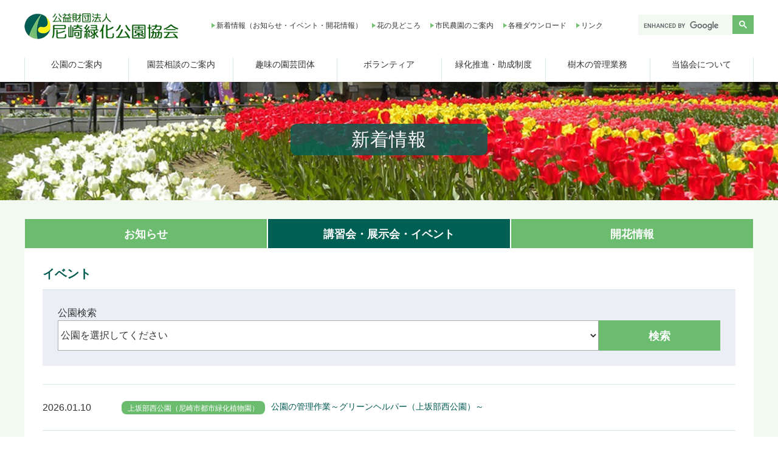

--- FILE ---
content_type: text/html; charset=UTF-8
request_url: https://www.amaryoku.or.jp/news/index.php?offset=40&category=2&s_park=
body_size: 1889
content:
<!DOCTYPE html>
<html lang="ja">
<head prefix="og: http://ogp.me/ns# fb: http://ogp.me/ns/fb# article: http://ogp.me/ns/article#">
<meta charset="UTF-8">
<title>新着情報 | 尼崎緑化公園協会</title>
<meta name="description" content="公園でのイベントや花と緑の情報をお知らせします。">
<meta name="keywords" content="尼崎緑化公園協会,お知らせ,講習会・展示会・イベント,開花情報">
<meta http-equiv="X-UA-Compatible" content="IE=edge">
<meta name="format-detection" content="telephone=no">
<meta name="viewport" content="width=device-width,initial-scale=1.0,maximum-scale=1.0">
<link rel="shortcut icon" type="image/x-icon" href="../common/img/favicon.ico">
<link rel="apple-touch-icon" href="../common/img/icon.png">
<meta property="og:image" content="" />
<meta name="twitter:card" content="summary" />
<link rel="stylesheet" href="../common/css/import.css?ver1">
<script src="../common/js/jquery-3.6.4.min.js"></script>
<script src="../common/js/jquery.smoothScroll.js"></script>
<script src="../common/js/tpl.js"></script>
<script src="../common/js/common.js?202305"></script>
</head>
<body>
<!-- ▼▼▼mainSite start▼▼▼ -->
<!-- ▼▼▼header start▼▼▼ -->
<script type="text/javascript">header();</script>
<!-- ▲▲▲header end▲▲▲ -->
<!-- ▼▼▼main start▼▼▼ -->
	<main>
	<section class="main_news">
		<div class="main_news_img text_center">
			<h1 class="main_news_title">新着情報</h1>
		</div>
		<!--<nav class="anc_nav">
			<ul class="flex_row flex_wrap">
				<li><a href="#anc_1">新着情報</a></li>
				<li><a href="#anc_1">講習会・展示会・イベント</a></li>
				<li><a href="#anc_2">開花情報</a></li>
				<li><a href="#anc_3">主な施設紹介</a></li>
				<li><a href="#anc_4">タイトル（フリーエリア）</a></li>
				<li><a href="#anc_5">公園で見られる野鳥や生き物</a></li>
				<li><a href="#anc_6">リンク</a></li>
				<li><a href="#anc_7">公園の概要</a></li>
			</ul>
		</nav>-->
	</section>

<!-- ▼▼▼contents start▼▼▼ -->
	<section class="contents">
		<div class="news_btn_wrap">
			<div class="news_btn "><p><a href="/news/index.php?category=1">お知らせ</a></p></div>
			<div class="news_btn active">
				<p class="sp_none"><a href="/news/index.php?category=2">講習会・展示会・イベント</a></p>
				<p class="news_btn_br pc_none"><a href="/news/index.php?category=2">講習会・展示会<br>イベント</a></p>
			</div>
			<div class="news_btn "><p><a href="/news/index.php?category=3">開花情報</a></p></div>
		</div>
		<div class="contents_wrap">
			<div class="notice_index_wrap">
				<div class="heading_notice">
					<h2>イベント</h2>
				</div>
				<div class="park_serch">
					<p>公園検索</p>
					<form action="/news/index.php" method="post">
						<input type="hidden" name="category" value="2">
						<input type="hidden" name="s_park" value="">
						<div class="flex_row">
							<div class="w_100">
								<select name="s_park" >
<option value="0"  SELECTED>公園を選択してください</option>
<option value="999" >協会</option>
<option value="1" >上坂部西公園（尼崎市都市緑化植物園）</option>
<option value="2" >元浜緑地</option>
<option value="3" >大井戸公園</option>
<option value="4" >近松公園</option>
<option value="5" >西武庫公園</option>
<option value="6" >宮内公園</option>
<option value="7" >中央公園</option>
<option value="8" >祗園橋緑地</option>
<option value="9" >蓬川緑地バラ園</option>
<option value="10" >水明公園バラ園</option>
<option value="11" >潮江公園バラ園</option>
<option value="12" >県立尼崎の森中央緑地</option>
</select>							</div>
							<div>
								<input type="submit" name="submit" value="検索" class="form_btn">
							</div>
						</div>
					</form>
				</div>
												<div class="notice_index_text">
										<dl>
						<dt><p>2026.01.10</p></dt>
						<dd>
							<div><p class="park_icon">上坂部西公園（尼崎市都市緑化植物園）</p></div>
							<p><a href="/news/index.php?mode=show&amp;seq=1811">公園の管理作業～グリーンヘルパー（上坂部西公園）～</a></p>
						</dd>
					</dl>
										<dl>
						<dt><p>2026.01.04 <br class="sp_none">〜 2026.01.15</p></dt>
						<dd>
							<div><p class="park_icon">上坂部西公園（尼崎市都市緑化植物園）</p></div>
							<p><a href="/news/index.php?mode=show&amp;seq=1754">展示会「お正月展」</a></p>
						</dd>
					</dl>
										<dl>
						<dt><p>2025.12.21</p></dt>
						<dd>
							<div><p class="park_icon">上坂部西公園（尼崎市都市緑化植物園）</p></div>
							<p><a href="/news/index.php?mode=show&amp;seq=1751">講習会「しめ縄作り」</a></p>
						</dd>
					</dl>
										<dl>
						<dt><p>2025.12.20</p></dt>
						<dd>
							<div><p class="park_icon">上坂部西公園（尼崎市都市緑化植物園）</p></div>
							<p><a href="/news/index.php?mode=show&amp;seq=1749">講習会「小品盆栽」</a></p>
						</dd>
					</dl>
										<dl>
						<dt><p>2025.12.20 <br class="sp_none">〜 2025.12.28</p></dt>
						<dd>
							<div><p class="park_icon">上坂部西公園（尼崎市都市緑化植物園）</p></div>
							<p><a href="/news/index.php?mode=show&amp;seq=1747">展示会「お正月展」</a></p>
						</dd>
					</dl>
										<dl>
						<dt><p>2025.12.18</p></dt>
						<dd>
							<div><p class="park_icon">潮江公園バラ園</p></div>
							<p><a href="/news/index.php?mode=show&amp;seq=1767">バラ園の管理作業～ローズAMA（潮江公園）～</a></p>
						</dd>
					</dl>
										<dl>
						<dt><p>2025.12.14</p></dt>
						<dd>
							<div><p class="park_icon">上坂部西公園（尼崎市都市緑化植物園）</p></div>
							<p><a href="/news/index.php?mode=show&amp;seq=1750">【みどりの学校】身近なふしぎ～飛ぶタネ～</a></p>
						</dd>
					</dl>
										<dl>
						<dt><p>2025.12.14</p></dt>
						<dd>
							<div><p class="park_icon">上坂部西公園（尼崎市都市緑化植物園）</p></div>
							<p><a href="/news/index.php?mode=show&amp;seq=1748">講習会「皐月盆栽」</a></p>
						</dd>
					</dl>
										<dl>
						<dt><p>2025.12.13</p></dt>
						<dd>
							<div><p class="park_icon">上坂部西公園（尼崎市都市緑化植物園）</p></div>
							<p><a href="/news/index.php?mode=show&amp;seq=1766">公園の管理作業～グリーンヘルパー（上坂部西公園）～</a></p>
						</dd>
					</dl>
										<dl>
						<dt><p>2025.12.11</p></dt>
						<dd>
							<div><p class="park_icon">元浜緑地</p></div>
							<p><a href="/news/index.php?mode=show&amp;seq=1765">アジサイの管理作業～アジサイクラブ（元浜緑地）～</a></p>
						</dd>
					</dl>
									</div>
																<nav class="pagination wrap">
					<div>
						<ul>
														<li class="prev"><a href="/news/index.php?offset=30&amp;category=2&s_park=">前へ</a></li>
														<li>
								<ul>
																												<li><a href="/news/index.php?offset=0&amp;category=2&s_park=">1</a></li>
																																					<li><a href="/news/index.php?offset=10&amp;category=2&s_park=">2</a></li>
																																					<li><a href="/news/index.php?offset=20&amp;category=2&s_park=">3</a></li>
																																					<li><a href="/news/index.php?offset=30&amp;category=2&s_park=">4</a></li>
																																					<li class="active"><span>5</span></li>
																																					<li><a href="/news/index.php?offset=50&amp;category=2&s_park=">6</a></li>
																																					<li><a href="/news/index.php?offset=60&amp;category=2&s_park=">7</a></li>
																																					<li><a href="/news/index.php?offset=70&amp;category=2&s_park=">8</a></li>
																																					<li><a href="/news/index.php?offset=80&amp;category=2&s_park=">9</a></li>
																																					<li><a href="/news/index.php?offset=90&amp;category=2&s_park=">10</a></li>
																										</ul>
							</li>
														<li class="next"><a href="/news/index.php?offset=50&amp;category=2&s_park=">次へ</a></li>
													</ul>
					</div>
				</nav>
								<!--<nav class="pagination wrap">
				  <div>
					<ul>
					  <li class="prev"><a href="">前へ</a></li>
					  <li>
						<ul>
						  <li><a href="">1</a></li>
						  <li class="dot3-box">…</li>
						  <li class="active">3</li>
						  <li class="dot3-box">…</li>
						  <li><a href="">5</a></li>
						</ul>
					  </li>
					  <li class="next"><a href="">次へ</a></li>
					</ul>
				  </div>
				</nav>-->
			</div>
		</div>
	</section>

	</main>
<!-- ▲▲▲contents end▲▲▲ -->
<!-- ▲▲▲main end▲▲▲ -->
<!-- ▼▼▼footer start▼▼▼ -->
	<script type="text/javascript">footer();</script>
<!-- ▲▲▲footer end▲▲▲ -->
<!-- ▲▲▲mainSite end▲▲▲ -->
<p id="page-top"><a class="page-scroll" href="#top"><img src="../common/img/icon_pagetop.png" alt="ページトップへ"></a></p>
<!-- ▼▼▼script start▼▼▼ -->

<!-- ▲▲▲script end▲▲▲ -->
</body>
</html>


--- FILE ---
content_type: text/html; charset=UTF-8
request_url: https://www.amaryoku.or.jp/common/tpl/?mode=header&_=1769247255042
body_size: 1743
content:
<header>
		<div class="header_main">
			<h1 class="main_logo mr_10"><a href="https://www.amaryoku.or.jp/"><img src="https://www.amaryoku.or.jp/common/img/amaryoku_logo.png" alt="尼崎緑化公園協会"></a></h1>
<!-- ▼▼▼header_pc start▼▼▼ -->
			<nav class="sub_nav">
				<ul class="flex_row flex_wrap">
					<li><a href="https://www.amaryoku.or.jp/news/">新着情報（お知らせ・イベント・開花情報）</a></li>
					<li><a href="https://www.amaryoku.or.jp/bloom/">花の見どころ</a></li>
					<li><a href="https://www.amaryoku.or.jp/farm/">市民農園のご案内</a></li>
					<li><a href="https://www.amaryoku.or.jp/downroad/">各種ダウンロード</a></li>
					<li><a href="https://www.amaryoku.or.jp/link/">リンク</a></li>
				</ul>
			</nav>
			<div class="gcse_wrap gcse_pc">
				<script async src="https://cse.google.com/cse.js?cx=eca57ab8e6b00da78"></script>
				<div class="gcse-searchbox-only"></div>
			</div>
		</div>
		<nav class="nav">
			<ul class="flex_row menu" id="menu">
				<li class="menu_list01"><a href="https://www.amaryoku.or.jp/content/">公園のご案内</a></li>
				<li class="menu_list02"><a href="https://www.amaryoku.or.jp/advice/">園芸相談のご案内</a></li>
				<li><a href="https://www.amaryoku.or.jp/hobby/">趣味の園芸団体</a></li>
				<li class="menu_list03"><a href="https://www.amaryoku.or.jp/volunteer/">ボランティア</a></li>
				<li><a href="https://www.amaryoku.or.jp/subsidize/">緑化推進・助成制度</a></li>
				<li><a href="https://www.amaryoku.or.jp/care/">樹木の管理業務</a></li>
				<li class="menu_list05"><a href="https://www.amaryoku.or.jp/info/">当協会について</a></li>
			</ul>
<!-- ▼▼▼ドロップダウンの中身 start▼▼▼ -->
			<div class="menu_contents01 drop_list">
				<h2 class="drop_title"><a href="https://www.amaryoku.or.jp/content/">公園のご案内</a></h2>
				<ul>
															<li><a href="/content/?mode=show&amp;seq=1">上坂部西公園（尼崎市都市緑化植物園）</a></li>
																				<li><a href="/content/?mode=show&amp;seq=2">元浜緑地</a></li>
																				<li><a href="/content/?mode=show&amp;seq=3">大井戸公園</a></li>
																				<li><a href="/content/?mode=show&amp;seq=4">近松公園</a></li>
																				<li><a href="/content/?mode=show&amp;seq=5">西武庫公園</a></li>
																				<li><a href="/content/?mode=show&amp;seq=6">宮内公園</a></li>
																				<li><a href="/content/?mode=show&amp;seq=8">祗園橋緑地</a></li>
																				<li><a href="/content/?mode=show&amp;seq=9">蓬川緑地バラ園</a></li>
																				<li><a href="/content/?mode=show&amp;seq=10">水明公園バラ園</a></li>
																				<li><a href="/content/?mode=show&amp;seq=11">潮江公園バラ園</a></li>
																				<li><a href="https://www.hyogo-park.or.jp/amagasaki/" target="_blank">県立尼崎の森中央緑地</a></li>
														</ul>
			</div>
			<div class="menu_contents02 drop_list">
				<h2 class="drop_title"><a href="https://www.amaryoku.or.jp/advice/">園芸相談のご案内</a></h2>
				<ul>
					<li><a href="https://www.amaryoku.or.jp/advice/?id=anc_5">緑の相談所だより一覧</a></li>
				</ul>
			</div>
			<div class="menu_contents03 drop_list">
				<h2 class="drop_title"><a href="https://www.amaryoku.or.jp/volunteer/">ボランティア</a></h2>
				<ul>
															<li><a href="https://www.amaryoku.or.jp/volunteer/?mode=show&amp;seq=1">尼崎花のまち委員会</a></li>
																				<li><a href="https://www.amaryoku.or.jp/volunteer/?mode=show&amp;seq=2">尼崎市都市緑化植物園グリーンヘルパー</a></li>
																				<li><a href="https://www.amaryoku.or.jp/volunteer/?mode=show&amp;seq=3">ローズAMA（大井戸公園）</a></li>
																				<li><a href="https://www.amaryoku.or.jp/volunteer/?mode=show&amp;seq=4">元浜緑地アジサイクラブ</a></li>
																				<li><a href="https://www.amaryoku.or.jp/volunteer/?mode=show&amp;seq=5">近松公園アヤメクラブ</a></li>
																				<li><a href="https://www.amaryoku.or.jp/volunteer/?mode=show&amp;seq=7">西武庫公園フェアリーズ</a></li>
																				<li><a href="https://www.amaryoku.or.jp/volunteer/?mode=show&amp;seq=8">ローズAMA（潮江公園）</a></li>
																				<li><a href="https://www.amaryoku.or.jp/volunteer/?mode=show&amp;seq=9">SDGｓボランティア</a></li>
														</ul>
			</div>
			<!--<div class="menu_contents04 drop_list">
				<h2 class="drop_title"><a href="https://www.amaryoku.or.jp/subsidize/">緑化推進・助成制度</a></h2>
				<ul>
					<li><a href="https://www.amaryoku.or.jp/subsidize/">緑化推進</a></li>
					<li><a href="https://www.amaryoku.or.jp/subsidize/?id=anc_2">助成制度</a></li>
				</ul>
			</div>-->
			<div class="menu_contents05 drop_list">
				<h2 class="drop_title"><a href="https://www.amaryoku.or.jp/info/">当協会について</a></h2>
				<ul>
					<li><a href="https://www.amaryoku.or.jp/info/association.html">（公財）尼崎緑化公園協会について</a></li>
					<li><a href="https://www.amaryoku.or.jp/info/member.html">賛助会員</a></li>
					<li><a href="https://www.amaryoku.or.jp/info/policy.html">経営方針</a></li>
				</ul>
			</div>
<!-- ▲▲▲ドロップダウンの中身 end▲▲▲ -->
		</nav>
<!-- ▲▲▲header_pc end▲▲▲ -->
	</header>
<!-- ▼▼▼header_sp start▼▼▼ -->
	<div class="nav_sp">
		<div class="zdo_drawer_menu">
			<div class="zdo_drawer_bg"></div>
			<button type="button" class="zdo_drawer_button">
				<span class="zdo_drawer_bar zdo_drawer_bar1"></span>
				<span class="zdo_drawer_bar zdo_drawer_bar2"></span>
				<span class="zdo_drawer_bar zdo_drawer_bar3"></span>
			</button>
			<nav class="zdo_drawer_nav_wrapper">
				<div class="switch">
					
					<ul>
						<li><a href="https://www.amaryoku.or.jp/">HOME</a></li>
						<li>
							<div class="accbox">
								<input type="checkbox" id="label1" class="cssacc" />
								<label for="label1">公園のご案内</label>
								<div class="accshow">
								  <!--ここに隠す中身-->
									<ul>
										<li><a href="https://www.amaryoku.or.jp/content/">公園のご案内</a></li>
																														<li><a href="/content/?mode=show&amp;seq=1">上坂部西公園（尼崎市都市緑化植物園）</a></li>
																																								<li><a href="/content/?mode=show&amp;seq=2">元浜緑地</a></li>
																																								<li><a href="/content/?mode=show&amp;seq=3">大井戸公園</a></li>
																																								<li><a href="/content/?mode=show&amp;seq=4">近松公園</a></li>
																																								<li><a href="/content/?mode=show&amp;seq=5">西武庫公園</a></li>
																																								<li><a href="/content/?mode=show&amp;seq=6">宮内公園</a></li>
																																								<li><a href="/content/?mode=show&amp;seq=8">祗園橋緑地</a></li>
																																								<li><a href="/content/?mode=show&amp;seq=9">蓬川緑地バラ園</a></li>
																																								<li><a href="/content/?mode=show&amp;seq=10">水明公園バラ園</a></li>
																																								<li><a href="/content/?mode=show&amp;seq=11">潮江公園バラ園</a></li>
																																								<li><a href="https://www.hyogo-park.or.jp/amagasaki/" target="_blank">県立尼崎の森中央緑地</a></li>
																													</ul>
								</div>
							</div><!--//.accbox-->	
						</li>
						<li>
							<div class="accbox">
								<input type="checkbox" id="label2" class="cssacc" />
								<label for="label2">園芸相談のご案内</label>
								<div class="accshow">
								  <!--ここに隠す中身-->
									<ul>
										<li><a href="https://www.amaryoku.or.jp/advice/">園芸相談のご案内</a></li>
										<li><a href="https://www.amaryoku.or.jp/advice/?id=anc_5">緑の相談所だより一覧</a></li>
									</ul>
								</div>
							</div><!--//.accbox-->	
						</li>
						<li><a href="https://www.amaryoku.or.jp/hobby/">趣味の園芸団体</a></li>
						<li>
							<div class="accbox">
								<input type="checkbox" id="label3" class="cssacc" />
								<label for="label3">ボランティア</label>
								<div class="accshow">
								  <!--ここに隠す中身-->
									<ul>
										<li><a href="https://www.amaryoku.or.jp/volunteer/">ボランティア</a></li>
																														<li><a href="https://www.amaryoku.or.jp/volunteer/?mode=show&amp;seq=1">尼崎花のまち委員会</a></li>
																																								<li><a href="https://www.amaryoku.or.jp/volunteer/?mode=show&amp;seq=2">尼崎市都市緑化植物園グリーンヘルパー</a></li>
																																								<li><a href="https://www.amaryoku.or.jp/volunteer/?mode=show&amp;seq=3">ローズAMA（大井戸公園）</a></li>
																																								<li><a href="https://www.amaryoku.or.jp/volunteer/?mode=show&amp;seq=4">元浜緑地アジサイクラブ</a></li>
																																								<li><a href="https://www.amaryoku.or.jp/volunteer/?mode=show&amp;seq=5">近松公園アヤメクラブ</a></li>
																																								<li><a href="https://www.amaryoku.or.jp/volunteer/?mode=show&amp;seq=7">西武庫公園フェアリーズ</a></li>
																																								<li><a href="https://www.amaryoku.or.jp/volunteer/?mode=show&amp;seq=8">ローズAMA（潮江公園）</a></li>
																																								<li><a href="https://www.amaryoku.or.jp/volunteer/?mode=show&amp;seq=9">SDGｓボランティア</a></li>
																													</ul>
								</div>
							</div><!--//.accbox-->	
						</li>
						<li><a href="https://www.amaryoku.or.jp/subsidize/">緑化推進・助成制度</a></li>
						<!--<li>
							<div class="accbox">
								<input type="checkbox" id="label4" class="cssacc" />
								<label for="label4">緑化推進・助成制度</label>
								<div class="accshow">
									<ul>
										<li><a href="https://www.amaryoku.or.jp/subsidize/">緑化推進・助成制度</a></li>
										<li><a href="https://www.amaryoku.or.jp/subsidize/">緑化推進</a></li>
										<li><a href="https://www.amaryoku.or.jp/subsidize/?id=anc_2">助成制度</a></li>
									</ul>
								</div>
							</div>
						</li>-->
						<li><a href="https://www.amaryoku.or.jp/care/">樹木の管理業務</a></li>
						<li>
							<div class="accbox">
								<input type="checkbox" id="label5" class="cssacc" />
								<label for="label5">当協会について</label>
								<div class="accshow">
								  <!--ここに隠す中身-->
									<ul>
										<li><a href="https://www.amaryoku.or.jp/info/">当協会について</a></li>
										<li><a href="https://www.amaryoku.or.jp/info/association.html">（公財）尼崎緑化公園協会について</a></li>
										<li><a href="https://www.amaryoku.or.jp/info/member.html">賛助会員</a></li>
										<li><a href="https://www.amaryoku.or.jp/info/policy.html">経営方針</a></li>
									</ul>
								</div>
							</div><!--//.accbox-->	
						</li>
					</ul>
					<ul class="suv_nav_sp mb_20">
						<li><a href="https://www.amaryoku.or.jp/news/">新着情報（お知らせ・イベント・開花情報）</a></li>
						<li><a href="https://www.amaryoku.or.jp/bloom/">花の見どころ</a></li>
						<li><a href="https://www.amaryoku.or.jp/farm/">市民農園のご案内</a></li>
						<li><a href="https://www.amaryoku.or.jp/downroad/">各種ダウンロード</a></li>
						<li><a href="https://www.amaryoku.or.jp/link/">リンク</a></li>
					</ul>
					<div class="gcse_wrap gcse_sp">
						<script async src="https://cse.google.com/cse.js?cx=eca57ab8e6b00da78"></script>
						<div class="gcse-searchbox-only"></div>
					</div>
				</div>
			</nav>
		</div>
	</div>
<!-- ▲▲▲header_sp end▲▲▲ -->

--- FILE ---
content_type: text/html
request_url: https://www.amaryoku.or.jp/common/tpl/footer.html?_=1769247255043
body_size: 499
content:
<footer class="footer">
		<div class="flex_row flex_wrap pt_30 pb_30">
			<div class="footer_adress">
				<p class="font_b mb_10">公益財団法人<br>尼崎緑化公園協会</p>
				<p class="mb_10">〒661-0012<br>
					尼崎市南塚口町4丁目1番44号<br>
					Tel:（06）4950-6187<br>
					Fax:（06）4950-6188</p>
				<p> (c) 公益財団法人 尼崎緑化公園協会</p>
			</div>
			<ul>
				<li><a href="../">ホーム</a></li>
				<li><a href="../news/">新着情報（お知らせ・イベント・開花情報）</a></li>
				<li><a href="../content/">公園のご案内</a></li>
				<li><a href="../advice/">園芸相談のご案内</a></li>
			</ul>
			<ul>
				<li><a href="../hobby/">趣味の園芸団体</a></li>
				<li><a href="../volunteer/">ボランティア</a></li>
				<li><a href="../subsidize/">緑化推進・助成制度</a></li>
				<li><a href="../care/">樹木の管理業務</a></li>
				<li><a href="../info/">当協会について</a></li>
			</ul>
			<ul>
				<li><a href="../bloom/">花の見どころ</a></li>
				<li><a href="../farm/">市民農園のご案内</a></li>
				<li><a href="../downroad/">各種ダウンロード</a></li>
				<li><a href="../link/">リンク</a></li>
			</ul>
		</div>
	</footer>

--- FILE ---
content_type: text/css
request_url: https://www.amaryoku.or.jp/common/css/import.css?ver1
body_size: 21
content:
@charset "utf-8";

/*========================

インポート

========================*/

@import url("reset.css");
@import url("base.css");
@import url("style.css?ver2");

--- FILE ---
content_type: text/css
request_url: https://www.amaryoku.or.jp/common/css/base.css
body_size: 3875
content:
@charset "utf-8";

/*========================

全ページ

========================*/

/*------------------------

ベース

------------------------*/

* {
	-webkit-box-sizing:border-box;
	-moz-box-sizing:border-box;
	box-sizing:border-box;
	}
	
img {
	width:100%;
	}
	
html {
	overflow-y:scroll;
	}

select,input,button,textarea,button,option {
	font-family: 'メイリオ', Meiryo, '游ゴシック', YuGothic, Helvetica, Arial, sans-serif;
	font-weight: 400;
	color: #333333;
	}

body {
	height:100%;
	font-family: 'メイリオ', Meiryo, '游ゴシック', YuGothic, Helvetica, Arial, sans-serif;
	font-weight: 400;
	font-size: 1.6em;
	color: #333333;
	-ms-text-size-adjust:100%;
	-webkit-text-size-adjust:100%;
	}
@font-face {
	font-family: ‘heisei-maru-gothic-std’;
	font-display: swap;
	src: local(‘MPLUSRounded1c-Regular’),
		url(‘/common/fonts/MPLUSRounded1c-Regular.ttf’) format(‘opentype’);
	font-weight: 400;
	font-style: normal;
}
header {
    width: 100%;
	font-size: 1.4rem;
    position: fixed;
    z-index: 999;
    background: #FFF;
    box-shadow: 0px 0px 4px rgba(0,0,0,0.1);
	line-height: 1.6;
}
footer {
	width: 100%;
	background: #005f53;
	line-height: 1.6;
}
main {
	line-height: 1.6;
}
.main {
	width: 100%;
    padding-top: 130px;
}

.flex_row {
	display: flex;
	justify-content: space-between;
}
.flex_wrap {
	flex-wrap: wrap;
}
.align_center {
	align-items: center;
}

@media screen and (max-width:1080px) {
body {
	font-size: 1.4em;
	}
header {
    height: 90px;
}
.flex_row {
	display: block;
}
.main {
	padding-top: 90px;
}
header .flex_row,
footer .flex_row {
	display: flex;
}
}
/*------------------------

リンク

------------------------*/

a img{
	transition:0.3s;
    }

a {
	color:#333;
	text-decoration:none;
	transition:0.3s;
	}
a.text_link {
	color: #0E6EB8;
    text-decoration: underline;
}
a:hover img {
    opacity:0.7;
    }
a:hover {
    text-decoration: none;
    }

/*------------------------

ヘッダー

------------------------*/
header .header_main {
	max-width: 1200px;
	height: 65px;
    margin: 0 auto;
    position: relative;
	display: flex;
	justify-content: space-between;
	padding-top: 20px;
	margin-bottom: 30px;
	align-items: center;
}
header .nav {
	max-width: 1200px;
    margin: 0 auto;
    position: relative;
}
header .nav > ul{
	height: 40px;
}
/*ドロップダウンメニュー*/
.nav .menu_contents01,
.nav .menu_contents02,
.nav .menu_contents03,
.nav .menu_contents04,
.nav .menu_contents05 {
	background: rgba(0,89,82,0.8);
	display: none;
	position: absolute;
	top: 40px;
	left: 0;
	width: 100%;
	padding: 20px 30px;
}
.drop_list .drop_title{
	font-size: 1.8rem;
	border-bottom: 1px solid #fff;
	margin-bottom: 20px;
}
.drop_list .drop_title a{
	color: #fff;
}
.drop_list .drop_title a:hover {
    color: #6BBC6F;
}
.drop_list ul{
	display: flex;
	flex-wrap: wrap;
	justify-content: flex-start;
}

.drop_list ul li {
	width: calc(100% / 3);
	margin-bottom: 10px;
}

.drop_list ul li a {
  color: #fff;
}
.drop_list ul li a:hover {
    color: #6BBC6F;
    border-bottom: 2px solid #6BBC6F;
}

/*---------ナビ---------*/
.main_logo {
	width: 100%;
    max-width: 255px;
}
.sub_nav {
	font-size: 12px;
}
.sub_nav li {
	position: relative;
	padding-left: 8px;
    margin-right: 16px;
}
.sub_nav li a:before {
	content: url(../img/icon_tri.png);
	display: inline-block;
	position: absolute;
	left: 0;
}
.sub_nav li a:hover {
    border-bottom: 1px solid #6BBC6F;
}
.nav > ul > li:hover {
    border-bottom: 3px solid #6BBC6F;
}
.nav > ul > li {
	width: 14.285714%;
	border-left: 1px solid #d9e7e6;
	text-align: center;
	position: relative;
}
.nav > ul > li:last-child {
	border-right: 1px solid #d9e7e6;
}
.nav > ul > li a {
    display: block;
    position: absolute;
    top: 0;
    left: 0;
    width: 100%;
    height: 100%;
}
.gcse_wrap{
	min-width: 190px;
}
.gcse_wrap.gcse_pc {
    width: 15%;
}
.gcse_wrap .gsc-search-button-v2 {
    padding: 8px 10px;
	border-radius: 0;
}
.gcse_wrap div.gsc-input-box {
    border: none;
    background-color: #f1f9f1;
	padding: 0!important;
}
.gcse_wrap table.gsc-search-box td .gsc-input{
   background-color: #f1f9f1!important;
}
.gcse_wrap table.gsc-search-box td.gsc-input {
    padding-right: 0;
}
.gcse_wrap button.gsc-search-button.gsc-search-button-v2 {
    margin: 0;
}
/*---------スマホナビ---------*/
.nav_sp{
	display: none;
	}

@media screen and (max-width:1080px) {
/*---------アコーディオンここから--------*/

	/*ボックス全体*/
.accbox {
	width: 100%;/*最大幅*/
	position: relative;
}
#global-nav.accbox {
padding: 0 20px 0px 20px;
}

/*ラベル*/
.accbox > label {
	display: block;
	margin: 0;
	padding : 20px 0 20px 40px;
	color : white;
	font-weight: bold;
	cursor :pointer;
	transition: all 0.5s;
}
.accbox > label:hover {
	color:#FFF;
	background:#005952;
	}
/*アイコンを表示*/
.accbox > label:before {
	padding-right: 8px;
    left: 20px;
    top: 19px;
    content: "";
    display: block;
    width: 10px;
    height: 10px;
    border-top: #fff 2px solid;
    border-right: #fff 2px solid;
    -webkit-transform: rotate(135deg);
    -ms-transform: rotate(135deg);
    transform: rotate(135deg);
    position: absolute;
}

/*ラベルホバー時*/
.accbox > label:hover {
	/*background :#85baef;*/
}

/*チェックは隠す*/
.accbox input {
	display: none;
}
.accshow input {
	display: inherit;
}

/*中身を非表示にしておく*/
.accbox .accshow {
	height: 0;
	padding: 0;
	overflow: hidden;
	opacity: 0;
	transition: 0.8s;
}

/*クリックで中身表示*/
.cssacc:checked + label + .accshow  {
	height: auto;
	padding: 5px;
	opacity: 1;
}

/*アイコンを入れ替える*/
.cssacc:checked + label:before {
	border-top: #fff 2px solid;
    border-right: #fff 2px solid;
    -webkit-transform: rotate(-45deg);
    -ms-transform: rotate(-45deg);
    top: 19px;
}
.accshow a {
	display: block;
}

.switch .accshow li a{
	padding: 10px 0px 10px 30px;
}

.accshow li:last-child{
	border-bottom: none;
}
	
	
.sub_nav {
	display: none;
	}
.gcse_pc {
	display: none;
	}
.nav {
	display: none;
	}
.nav_sp {
	display:block;
	}
.suv_nav_sp {
    font-size: 1.2rem;
}
.switch .suv_nav_sp li a  {
    padding: 10px 25px;
}
.zdo_drawer_menu .zdo_drawer_bg {
	width:100%;
	height:100%;
	position:fixed;
	z-index:999;
	background-color:rgba(0,0,0,0.7);
	display:none;
	top:0;
	left:0;
	}

.zdo_drawer_menu .zdo_drawer_button {
	display:block;
	background:none;
	border:none;
	padding:0;
	width:35px;
	cursor:pointer;
	position:fixed;
	top:25px;
	right:20px;
	z-index:1001;
	text-align:center;
	outline:none;
	}

.zdo_drawer_menu .zdo_drawer_button.active {
	top:10px;
	right:250px;
	transition:all 0.2s;
	}

.zdo_drawer_menu .zdo_drawer_bar {
	display:block;
	height:3px;
	margin:7px 0 0;
	transition:all 0.2s;
	transform-origin:0 0;
	background-color:#6bbc6f;
	}

.zdo_drawer_menu .zdo_drawer_button.active .zdo_drawer_bar {
	width:35px;
	height:3px;
	margin:0;
	background-color:#FFF;
	}

.zdo_drawer_menu .zdo_drawer_button.active .zdo_drawer_bar1 {
	transform: rotate(-45deg);
	margin:31px 0 0 !important;
	}

.zdo_drawer_menu .zdo_drawer_button.active .zdo_drawer_bar2 {
	opacity: 0;
	}

.zdo_drawer_menu .zdo_drawer_button.active .zdo_drawer_bar3 {
	transform: rotate(45deg);
	margin:-31px 0 0 2.25px !important;
	}

.zdo_drawer_menu .zdo_drawer_button.active .zdo_drawer_close {
	display: block;
	}

.zdo_drawer_menu .zdo_drawer_close {
	display: none;
	}

.zdo_drawer_menu .zdo_drawer_nav_wrapper {
	width:240px;
	height:100%;
	transition:all 0.2s;
	transform:translate(260px);
	position:fixed;
	top:0;
	right:0;
	z-index:1000;
	background:#6bbc6f;
	overflow:auto;
	-webkit-overflow-scrolling:touch;
	padding:60px 0 0;
	}

.zdo_drawer_menu .zdo_drawer_nav_wrapper.open {
	transform: translate(0);
	}

.switch li a{
	display:block;
	cursor:pointer;
	padding:20px 20px;
	color:#FFF;
	line-height:1.0;
	font-weight:bold;
	}

.switch li a:hover {
	color:#FFF;
	background:#005952;
	}
}
/*------------------------

フッター

------------------------*/
footer > div {
	max-width: 1200px;
    margin: 0 auto;
    position: relative;
}
.footer p,
.footer a {
	color: #fff;
}
.footer a:hover {
	color: #6BBC6F;
	border-bottom: 2px solid #6BBC6F;
}
.footer ul li {
	padding: 7px 0;
}
.footer ul {
    border-left: 1px solid #1a6f65;
    padding-left: 30px;
}
.footer ul:last-child {
	border-right: 1px solid #1a6f65;
    padding-right: 70px;
}
@media screen and (max-width:1080px) {
footer > div {
	width: 90%;	
	}
.footer_adress {
	text-align: center;
	width: 100%;
	margin-bottom: 30px;
	}
.footer ul {
	padding-right: 30px;
	margin-bottom: 30px;
}
.footer ul:last-child {
	border-right: none;
}
}

/*------------------------

共通

------------------------*/
/*------------------------

スマホ対応

------------------------*/

.pc_none{
	display: none;
}
@media screen and (max-width:1080px) {
.pc_none{
	display: block;
}
.sp_none{
	display: none;
}
}
/*------------------------

フォントサイズ

------------------------*/

.red { color:#DD0000; }
.red_b { color:#DD0000; font-weight:bold; }
.font_b { font-weight:bold; }
.font_10 { font-size:72%; }
.font_11 { font-size:79%; }
.font_12 { font-size:86%; }
.font_13 { font-size:93%; }
.font_14 { font-size:100%; }
.font_15 { font-size:108%; }
.font_16 { font-size:115%; }
.font_17 { font-size:122%; }
.font_18 { font-size:129%; }
.font_19 { font-size:136%; }
.font_20 { font-size:143%; }
.font_21 { font-size:150%; }
.font_22 { font-size:158%; }
.font_23 { font-size:165%; }
.font_24 { font-size:172%; }
.font_25 { font-size:179%; }
.font_26 { font-size:186%; }

/*------------------------

改行・画像

------------------------*/

br.br_pc {
	display:inline-block;
	}

br.br_sp {
	display:none;
	}
	
img.img_pc {
	display:inline-block;
	}

img.img_sp {
	display:none;
	}
	
img.img_shadow{
	box-shadow:6px 6px 0 #0E6EB8;
	}

.img_center {
	margin-left: auto;
	margin-right: auto;
	}

.img_right {
	margin-left: auto;
	}

@media screen and (max-width:1080px) {
br.br_pc {
	display:none;
	}

br.br_sp {
	display:inline-block;
	}
	
img.img_pc {
	display:none;
	}

img.img_sp {
	display:inline-block;
	}
	
img.img_shadow{
	box-shadow:4px 4px 0 #0E6EB8;
	}
}

/*------------------------

テキスト

------------------------*/

.t_indent {
	padding-left:1.0em; text-indent:-1.0em; 
}
.t_block{
	overflow:auto; zoom:1; 
}
.text_left {
    text-align: left!important;
}
.text_right {
    text-align: right!important;
}
.text_center {
    text-align: center!important;
}
/*------------------------

リスト

------------------------*/
.list_circle>li {
    position: relative;
    padding-left: 20px;
}
.list_circle>li:before {
    position: absolute;
    left: 0;
    width: 8px;
    height: 8px;
    border-radius: 50%;
    content: "";
    top: 8px;
    background-color: #464646;
	margin-left: 4px;
}

.list_dia>li{
	position: relative;
    padding-left: 25px;
}
.list_dia>li:before {
    position: absolute;
    left: 0;
    content: "◆";
}

.list_arrow>dt{
	position: relative;
    padding-left: 20px;
	font-weight: bold;
}
.list_arrow>dd{
	padding-left: 20px;
}
.list_arrow>dt:before {
	position: absolute;
    left: 0;
    content: "≫";
}
@media screen and (max-width:1080px) {
	.list_circle>li {
    padding-left: 15px;
}
	.list_circle>li:before {
    width: 0.3rem;
    height: 0.3rem;
}
}
/*------------------------

キャプションの共通クラス

------------------------*/
.caption{
	font-size: 90%;
}
/*------------------------

ページトップ

------------------------*/
	
#page-top {
	position:fixed;
	bottom:0;
	right:0;
	z-index:999;
	}
	
#page-top a {
	width:45px;
	height:45px;
	display:block;
	cursor:pointer;
	background:#000;
	}
	
#page-top a img{
	width:100%;
	}
	
#page-top a:hover {
    opacity:0.7;
	}

@media screen and (max-width:1080px) {
#page-top {
	bottom:0;
	right:0;
	}
	
#page-top a {
	width:40px;
	height:40px;
	}
}
/*------------------------

widthの共通クラス

------------------------*/
.w_5 {
	width: 5% !important;
}
.w_10 {
	width: 10% !important;
}
.w_15 {
	width: 15% !important;
}
.w_20 {
	width: 20% !important;
}
.w_25 {
	width: 25% !important;
}
.w_30 {
	width: 30% !important;
}
.w_33 {
	width: 33.333333% !important;
}
.w_35 {
	width: 35% !important;
}
.w_40 {
	width: 40% !important;
}
.w_45 {
	width: 45% !important;
}
.w_48 {
	width: 48% !important;
}
.w_50 {
	width: 50% !important;
}
.w_55 {
	width: 55% !important;
}
.w_60 {
	width: 60% !important;
}
.w_65 {
	width: 65% !important;
}
.w_70 {
	width: 70% !important;
}
.w_75 {
	width: 75% !important;
}
.w_80 {
	width: 80% !important;
}
.w_85 {
	width: 85% !important;
}
.w_90 {
	width: 90% !important;
}
.w_95 {
	width: 95% !important;
}
.w_100 {
	width: 100% !important;
}
@media screen and (max-width:1080px) {
.w_5, .w_10, .w_15, .w_20, .w_25, .w_30, .w_33, .w_35,
.w_40, .w_45, .w_48, .w_50, .w_55, .w_60, .w_65, .w_70,
.w_75, .w_80, .w_85, .w_90, .w_95, .w_100 {
	width: 100% !important;
}
}
/*------------------------

marginの共通クラス

------------------------*/
/*margin-top*/
.mt_0 {
	margin-top: 0 !important;
}
.mt_5 {
	margin-top: 5px !important;
}
.mt_10 {
	margin-top: 10px !important;
}
.mt_15 {
	margin-top: 15px !important;
}
.mt_20 {
	margin-top: 20px !important;
}
.mt_25 {
	margin-top: 25px !important;
}
.mt_30 {
	margin-top: 30px !important;
}
.mt_35 {
	margin-top: 35px !important;
}
.mt_40 {
	margin-top: 40px !important;
}
.mt_45 {
	margin-top: 45px !important;
}
.mt_50 {
	margin-top: 50px !important;
}
.mt_55 {
	margin-top: 55px !important;
}
.mt_60 {
	margin-top: 60px !important;
}
.mt_65 {
	margin-top: 65px !important;
}
.mt_70 {
	margin-top: 70px !important;
}
.mt_75 {
	margin-top: 75px !important;
}
.mt_80 {
	margin-top: 80px !important;
}
.mt_85 {
	margin-top: 85px !important;
}
.mt_90 {
	margin-top: 90px !important;
}
.mt_95 {
	margin-top: 95px !important;
}
.mt_100 {
	margin-top: 100px !important;
}
/*margin-bottom*/
.mb_0 {
	margin-bottom: 0 !important;
}
.mb_5 {
	margin-bottom: 5px !important;
}
.mb_10 {
	margin-bottom: 10px !important;
}
.mb_15 {
	margin-bottom: 15px !important;
}
.mb_20 {
	margin-bottom: 20px !important;
}
.mb_25 {
	margin-bottom: 25px !important;
}
.mb_30 {
	margin-bottom: 30px !important;
}
.mb_35 {
	margin-bottom: 35px !important;
}
.mb_40 {
	margin-bottom: 40px !important;
}
.mb_45 {
	margin-bottom: 45px !important;
}
.mb_50 {
	margin-bottom: 50px !important;
}
.mb_55 {
	margin-bottom: 55px !important;
}
.mb_60 {
	margin-bottom: 60px !important;
}
.mb_65 {
	margin-bottom: 65px !important;
}
.mb_70 {
	margin-bottom: 70px !important;
}
.mb_75 {
	margin-bottom: 75px !important;
}
.mb_80 {
	margin-bottom: 80px !important;
}
.mb_85 {
	margin-bottom: 85px !important;
}
.mb_90 {
	margin-bottom: 90px !important;
}
.mb_95 {
	margin-bottom: 95px !important;
}
.mb_100 {
	margin-bottom: 100px !important;
}
/*margin-left*/
.ml_0 {
	margin-left: 0 !important;
}
.ml_5 {
	margin-left: 5px !important;
}
.ml_10 {
	margin-left: 10px !important;
}
.ml_15 {
	margin-left: 15px !important;
}
.ml_20 {
	margin-left: 20px !important;
}
.ml_25 {
	margin-left: 25px !important;
}
.ml_30 {
	margin-left: 30px !important;
}
.ml_35 {
	margin-left: 35px !important;
}
.ml_40 {
	margin-left: 40px !important;
}
.ml_45 {
	margin-left: 45px !important;
}
.ml_50 {
	margin-left: 50px !important;
}
.ml_55 {
	margin-left: 55px !important;
}
.ml_60 {
	margin-left: 60px !important;
}
.ml_65 {
	margin-left: 65px !important;
}
.ml_70 {
	margin-left: 70px !important;
}
.ml_75 {
	margin-left: 75px !important;
}
.ml_80 {
	margin-left: 80px !important;
}
.ml_85 {
	margin-left: 85px !important;
}
.ml_90 {
	margin-left: 90px !important;
}
.ml_95 {
	margin-left: 95px !important;
}
.ml_100 {
	margin-left: 100px !important;
}
/*margin-right*/
.mr_0 {
	margin-right: 0 !important;
}
.mr_5 {
	margin-right: 5px !important;
}
.mr_10 {
	margin-right: 10px !important;
}
.mr_15 {
	margin-right: 15px !important;
}
.mr_20 {
	margin-right: 20px !important;
}
.mr_25 {
	margin-right: 25px !important;
}
.mr_30 {
	margin-right: 30px !important;
}
.mr_35 {
	margin-right: 35px !important;
}
.mr_40 {
	margin-right: 40px !important;
}
.mr_45 {
	margin-right: 45px !important;
}
.mr_50 {
	margin-right: 50px !important;
}
.mr_55 {
	margin-right: 55px !important;
}
.mr_60 {
	margin-right: 60px !important;
}
.mr_65 {
	margin-right: 65px !important;
}
.mr_70 {
	margin-right: 70px !important;
}
.mr_75 {
	margin-right: 75px !important;
}
.mr_80 {
	margin-right: 80px !important;
}
.mr_85 {
	margin-right: 85px !important;
}
.mr_90 {
	margin-right: 90px !important;
}
.mr_95 {
	margin-right: 95px !important;
}
.mr_100 {
	margin-right: 100px !important;
}
/*------------------------

paddingの共通クラス

------------------------*/
/*padding-top*/
.pt_0 {
	padding-top: 0 !important;
}
.pt_5 {
	padding-top: 5px !important;
}
.pt_10 {
	padding-top: 10px !important;
}
.pt_15 {
	padding-top: 15px !important;
}
.pt_20 {
	padding-top: 20px !important;
}
.pt_25 {
	padding-top: 25px !important;
}
.pt_30 {
	padding-top: 30px !important;
}
.pt_35 {
	padding-top: 35px !important;
}
.pt_40 {
	padding-top: 40px !important;
}
.pt_45 {
	padding-top: 45px !important;
}
.pt_50 {
	padding-top: 50px !important;
}
.pt_55 {
	padding-top: 55px !important;
}
.pt_60 {
	padding-top: 60px !important;
}
.pt_65 {
	padding-top: 65px !important;
}
.pt_70 {
	padding-top: 70px !important;
}
.pt_75 {
	padding-top: 75px !important;
}
.pt_80 {
	padding-top: 80px !important;
}
.pt_85 {
	padding-top: 85px !important;
}
.pt_90 {
	padding-top: 90px !important;
}
.pt_95 {
	padding-top: 95px !important;
}
.pt_100 {
	padding-top: 100px !important;
}
/*padding-bottom*/
.pb_0 {
	padding-bottom: 0 !important;
}
.pb_5 {
	padding-bottom: 5px !important;
}
.pb_10 {
	padding-bottom: 10px !important;
}
.pb_15 {
	padding-bottom: 15px !important;
}
.pb_20 {
	padding-bottom: 20px !important;
}
.pb_25 {
	padding-bottom: 25px !important;
}
.pb_30 {
	padding-bottom: 30px !important;
}
.pb_35 {
	padding-bottom: 35px !important;
}
.pb_40 {
	padding-bottom: 40px !important;
}
.pb_45 {
	padding-bottom: 45px !important;
}
.pb_50 {
	padding-bottom: 50px !important;
}
.pb_55 {
	padding-bottom: 55px !important;
}
.pb_60 {
	padding-bottom: 60px !important;
}
.pb_65 {
	padding-bottom: 65px !important;
}
.pb_70 {
	padding-bottom: 70px !important;
}
.pb_75 {
	padding-bottom: 75px !important;
}
.pb_80 {
	padding-bottom: 80px !important;
}
.pb_85 {
	padding-bottom: 85px !important;
}
.pb_90 {
	padding-bottom: 90px !important;
}
.pb_95 {
	padding-bottom: 95px !important;
}
.pb_100 {
	padding-bottom: 100px !important;
}
/*padding-left*/
.pl_0 {
	padding-left: 0 !important;
}
.pl_05 {
	padding-left: 5px !important;
}
.pl_10 {
	padding-left: 10px !important;
}
.pl_15 {
	padding-left: 15px !important;
}
.pl_20 {
	padding-left: 20px !important;
}
.pl_25 {
	padding-left: 25px !important;
}
.pl_30 {
	padding-left: 30px !important;
}
.pl_35 {
	padding-left: 35px !important;
}
.pl_40 {
	padding-left: 40px !important;
}
.pl_45 {
	padding-left: 45px !important;
}
.pl_50 {
	padding-left: 50px !important;
}
.pl_55 {
	padding-left: 55px !important;
}
.pl_60 {
	padding-left: 60px !important;
}
.pl_65 {
	padding-left: 65px !important;
}
.pl_70 {
	padding-left: 70px !important;
}
.pl_75 {
	padding-left: 75px !important;
}
.pl_80 {
	padding-left: 80px !important;
}
.pl_85 {
	padding-left: 85px !important;
}
.pl_90 {
	padding-left: 90px !important;
}
.pl_95 {
	padding-left: 95px !important;
}
.pl_100 {
	padding-left: 100px !important;
}
/*padding-right*/
.pr_0 {
	padding-right: 0 !important;
}
.pr_05 {
	padding-right: 5px !important;
}
.pr_10 {
	padding-right: 10px !important;
}
.pr_15 {
	padding-right: 15px !important;
}
.pr_20 {
	padding-right: 20px !important;
}
.pr_25 {
	padding-right: 25px !important;
}
.pr_30 {
	padding-right: 30px !important;
}
.pr_35 {
	padding-right: 35px !important;
}
.pr_40 {
	padding-right: 40px !important;
}
.pr_45 {
	padding-right: 45px !important;
}
.pr_50 {
	padding-right: 50px !important;
}
.pr_55 {
	padding-right: 55px !important;
}
.pr_60 {
	padding-right: 60px !important;
}
.pr_65 {
	padding-right: 65px !important;
}
.pr_70 {
	padding-right: 70px !important;
}
.pr_75 {
	padding-right: 75px !important;
}
.pr_80 {
	padding-right: 80px !important;
}
.pr_85 {
	padding-right: 85px !important;
}
.pr_90 {
	padding-right: 90px !important;
}
.pr_95 {
	padding-right: 95px !important;
}
.pr_100 {
	padding-right: 100px !important;
}




--- FILE ---
content_type: text/css
request_url: https://www.amaryoku.or.jp/common/css/style.css?ver2
body_size: 6319
content:
@charset "utf-8";
/*------------------------

共通


------------------------*/
.contents {
	width: 100%;
	background-color: #e5eeeb;
	padding: 30px 0;
}
.contents:nth-child(even){
	background-color: #f1f9f1;
}
.contents.back01 {
	width: 100%;
	background-color: #f1f9f1;
	padding: 30px 0;
}
.contents.back02 {
	width: 100%;
	background-color: #e5eeeb;
	padding: 30px 0;
}
.contents .contents_wrap{
	max-width: 1200px;
    margin: 0 auto;
	min-height: 100px;
	background: #fff;
}
.contents .contents_wrap.back_none{
	background: none;
}
.contents .inner_wrap {
	padding: 25px 30px;
}
.contents .img_wrap {
	padding: 0 60px 60px;
	width: 100%;
}
.heading_border {
    border-bottom: solid 1px #d9e7e5;
    padding-bottom: 10px;
    margin-bottom: 20px;
	font-size: 2rem;
	font-weight: bold;
	color: #005c50;
}
.contents .heading_title {
	max-width: 1200px;
    margin: 0 auto;
	text-align: center;
	color: #005c50;
    font-size: 3rem;
	margin-bottom: 40px;
}
.contents .heading_title p{
    font-size: 1.6rem;
	color: #333;
}
.heading_title .heading_title_border {
    display: inline-block;
    border-bottom: 2px solid #005c50;
	font-weight: bold;
}
.link_tri {
	position: relative;
	padding-left: 10px;
}
.link_tri a {
	color: #005952;
}
.link_tri a:hover{
	border-bottom: 1px solid #6BBC6F;
}
.link_tri a:before {
	content: url(../img/icon_tri.png);
	display: inline-block;
	position: absolute;
	left: 0;
	top: -2px;
}
.rose_icon{
	position: relative;
}
.text_icon_rose {
	width: 25px;
    height: 25px;
}
.file_icon,
.pdf_icon {
	position: relative;
	padding-left: 10px;
	margin-right: 28px;
}
.file_icon a,
.pdf_icon a {
	color: #005952;
}
.file_icon a:hover,
.pdf_icon a:hover {
	border-bottom: 1px solid #6BBC6F;
}
.file_icon a:before,
.pdf_icon a:before {
	content: url(../img/icon_tri.png);
	display: inline-block;
	position: absolute;
	left: 0;
	top: -2px;
}
.file_icon a:after {
	content: '';
    display: inline-block;
    width: 22px;
    height: 22px;
    background-image: url(../img/icon_file.png);
    background-size: cover;
    vertical-align: middle;
    position: absolute;
    margin-left: 10px;
}
.pdf_icon a:after {
	content: '';
    display: inline-block;
    width: 22px;
    height: 22px;
    background-image: url(../img/icon_pdf.png);
    background-size: cover;
    vertical-align: middle;
    position: absolute;
    margin-left: 10px;
}
.rose_icon:after {
	content: '';
    display: inline-block;
    width: 22px;
    height: 22px;
    background-image: url(../img/icon_rose.png);
    background-size: cover;
    vertical-align: middle;
    position: absolute;
    margin-left: 10px;
}
.img_title {
	color: #fff;
    background-color: rgba(0,89,82,1);
    text-align: center;
}
.caption {
	font-size:1.3rem;
}
ul.list_cercle li{
	position: relative;
	padding-left: 20px;
}
ul.list_cercle li:before{
	content: "・";
    position: absolute;
    display: block;
    left: 0;
}
ol.list_number li{
	position: relative;
	padding-left: 40px;
}
ol.list_number li span{
	position: absolute;
	left: 0;
}
@media screen and (max-width:1080px) {
.contents {
	padding: 30px 0;
}
.contents .contents_wrap{
	width: 90%;
}
.contents .inner_wrap {
	padding: 20px;
}
.contents .img_wrap {
	padding: 0 30px 30px;
	width: 100%;
}
.heading_border {
	font-size: 1.6rem;
}
.contents .heading_title {
    font-size: 2rem;
}
}
/*------------------------

TOPページ

------------------------*/
.main .main_img {
	width: 100%;
    height: 500px;
	position: relative;
}
.main_title {
    width: 100%;
    color: #fff;
    font-size: 4rem;
    line-height: 1.4;
    letter-spacing: 0.5rem;
    position: absolute;
	z-index: 888;
    top: 45%;
    left: 50%;
	font-weight: bold;
    transform: translate(-50%, -50%);
    -webkit-transform: translate(-50%, -50%);
    -ms-transform: translate(-50%, -50%);
	text-shadow: 1px 1px 1px #EBEEF4, 1px 1px 1px #707070, -1px 1px 1px #707070, 1px -1px 1px #707070, -1px -1px 1px #707070;
}
.main_title span {
    font-size: 2rem;
}
.contents.calendar_back {
    background-image: url(../img/calender_back.jpg);
    background-position: center;
    background-size: cover;
    position: relative;
}
.page_flex {
	display: flex;
	justify-content: space-between;
}
.page_flex p a{
	color: #005952;
}
/*----------TOPスライダー----------*/
@-webkit-keyframes zoomUp {
  0% {
      -webkit-transform: scale(1);
      transform: scale(1);
  }
  100% {
      -webkit-transform: scale(1.15);
      transform: scale(1.15);
  }
}
@keyframes zoomUp { /* 1.15倍させる指定 */
	0% {
      -webkit-transform: scale(1);
      transform: scale(1);
	}
	100% {
      -webkit-transform: scale(1.15);
      transform: scale(1.15);
	}
}
.swiper-slide {
  overflow: hidden;
  -webkit-backface-visibility: hidden;
  backface-visibility: hidden;
}
.swiper-slide-active,
.swiper-slide-duplicate-active,
.swiper-slide-prev {
    overflow: hidden;
}

.swiper-slide-active .slide-img,
.swiper-slide-duplicate-active .slide-img,
.swiper-slide-prev .slide-img {
    -webkit-animation: zoomUp 8s linear 0s;
    animation: zoomUp 8s linear 0s;
    -webkit-animation-fill-mode: both;
    animation-fill-mode: both;
}
.slide-img {
    background-size: cover; 
    background-position: center center; /* 背景画像は中央を軸に表示させる */
    height: 500px; /* 600pxの高さで表示させる */
}
@media screen and (max-width:1080px) {
.slide-img {
    height: 0;
	padding-top: 45%;
}
.main .swiper-button-next:after,
.main .swiper-button-prev:after {
    font-size: 1.6rem;
}
}
/*----------TOPカレンダー----------*/
.heading_calendar {
	font-size: 3rem;
    color: #005952;
	border-bottom: solid 2px #005952;
}
.calendar_wrap {
    align-items: baseline;
}
.calendar_wrap.flex_row div .calendar_text.text_overflow {
    max-height: 450px;
    overflow-y: scroll;
    align-items: baseline;
	display: block;
	padding-top: 20px;
}
.calendar_wrap dl {
    border-bottom: solid 1px #d9e7e5;
    padding-bottom: 10px;
	margin-bottom: 15px;
}
.calendar_wrap dt {
	margin-bottom: 5px;
}
.calendar_wrap dd p {
	margin-bottom: 5px;
	font-size: 1.4rem;
}
.calendar_wrap dd p:last-child  {
	margin-bottom: 0;
}
.calendar_wrap dd p a {
	color: #005952;
}
.calendar_wrap dd p a:hover{
	border-bottom: 1px solid #6BBC6F;
}
.calendar_wrap dd p.park_icon {
	display: inline-block;
    background-color: #6bbc6f;
    padding: 3px 10px 0 10px;
    border-radius: 8px;
    color: #fff;
    font-size: 1.2rem;
	min-width: 130px;
    text-align: center;
}
.calendar_sun{
	color: #ff0000;
}
.calendar_sat{
	color: #0000ff;
}
@media screen and (max-width:1080px) {
.main .main_img {
    height: 100%;
}
.main_title {
    font-size: 2.2rem;
    letter-spacing: 0.2rem;
}
.main_title span {
    font-size: 1.5rem;
}
.heading_calendar {
	font-size: 2.4rem;
	text-align: center;
}
.calendar_wrap div {
	margin-bottom: 30px;
	padding-right: 0;
}
.calendar_wrap.flex_row div {
	display: none;
}
.calendar_wrap.flex_row div:first-child {
	display: block;
}
}
/*------------------------

各コンテンツ共通パーツ

------------------------*/
/*---イメージビジュアルとアンカ---*/
.main_advice,
.main_bloom,
.main_care,
.main_downroad,
.main_farm,
.main_hobby,
.main_info,
.main_link,
.main_news,
.main_subsidize,
.main_volunteer,
.main_park {
	width: 100%;
    padding-top: 130px;
}
.main_advice_title,
.main_bloom_title,
.main_care_title,
.main_downroad_title,
.main_farm_title,
.main_hobby_title,
.main_info_title,
.main_link_title,
.main_news_title,
.main_subsidize_title,
.main_volunteer_title,
.main_park_title {
    display: inline-block;
    color: #fff;
	padding: 2px 100px;
    background-color: rgba(0,95,83,0.8);
    border-radius: 10px;
    font-size: 3rem;
    letter-spacing: 0.1rem;
    position: absolute;
	z-index: 888;
    top: 50%;
    left: 50%;
    transform: translate(-50%, -50%);
    -webkit-transform: translate(-50%, -50%);
    -ms-transform: translate(-50%, -50%);
}
.main_advice_img {
	background-image: url("../img/advice_title.jpg");
	background-position: center;
	background-size: cover;
	height: 200px;
	position: relative;
}
.main_bloom_img {
	background-image: url("../img/bloom_title.jpg");
	background-position: center;
	background-size: cover;
	height: 200px;
	position: relative;
}
.main_care_img {
	background-image: url("../img/care_title.jpg");
	background-position: center;
	background-size: cover;
	height: 200px;
	position: relative;
}
.main_downroad_img {
	background-image: url("../img/downroad_title.jpg");
	background-position: center;
	background-size: cover;
	height: 200px;
	position: relative;
}
.main_farm_img {
	background-image: url("../img/farm_title.jpg");
	background-position: center;
	background-size: cover;
	height: 200px;
	position: relative;
}
.main_hobby_img {
	background-image: url("../img/hobby_title.jpg");
	background-position: center;
	background-size: cover;
	height: 200px;
	position: relative;
}
.main_info_img {
	background-image: url("../img/info_title.jpg");
	background-position: center;
	background-size: cover;
	height: 200px;
	position: relative;
}
.main_link_img {
	background-image: url("../img/link_title.jpg");
	background-position: center;
	background-size: cover;
	height: 200px;
	position: relative;
}
.main_news_img {
	background-image: url("../img/news_title.jpg");
	background-position: center;
	background-size: cover;
	height: 200px;
	position: relative;
}
.main_subsidize_img {
	background-image: url("../img/subsidize_title.jpg");
	background-position: center;
	background-size: cover;
	height: 200px;
	position: relative;
}
.main_volunteer_img {
	background-image: url("../img/volunteer_title.jpg");
	background-position: center;
	background-size: cover;
	height: 200px;
	position: relative;
}
.main_park_img {
	background-image: url("../img/park_title.jpg");
	background-position: center;
	background-size: cover;
	height: 200px;
	position: relative;
}
.anc_nav {
	font-size: 1.4rem;
	padding: 15px 0 15px;
    background-color: #005c50;
}
.anc_nav .flex_row {
	display: flex;
	justify-content: flex-start;
}
.anc_nav ul {
    max-width: 1200px;
    margin: 0 auto;
}
.anc_nav li {
	position: relative;
	padding: 10px 0 10px 10px;
	margin-right: 28px;
}
.anc_nav li:last-child{
	margin-right: 0;
}
.anc_nav li a{
	color: #fff;
}
.anc_nav li a:before {
	content: url(../img/icon_tri.png);
	display: inline-block;
	position: absolute;
	left: 0;
	top: 8px;
}
.anc_nav li a:hover {
	color:#6BBC6F;
    border-bottom: 1px solid #6BBC6F;
}


@media screen and (max-width:1080px) {
.main_volunteer,
.main_park {
	padding-top: 90px;
}
.main_advice_title,
.main_bloom_title,
.main_care_title,
.main_downroad_title,
.main_farm_title,
.main_hobby_title,
.main_info_title,
.main_link_title,
.main_news_title,
.main_subsidize_title,
.main_volunteer_title,
.main_park_title {
	width: 90%;
	padding: 2px 20px;
}
.main_volunteer_title,
.main_park_title {
    font-size: 2rem;
}
.main_volunteer .main_volunteer_img,
.main_park .main_park_img {
    height: 0;
	padding-top: 25%;
}
.anc_nav {
	padding: 15px 0 15px;
}
.anc_nav .flex_row {
	display: flex;
}
.anc_nav ul {
    padding: 0 30px;
}
}
/*-------- おしらせのスタイル --------*/
.contents_notice {
	max-width: 1200px;
	display: flex;
	justify-content: space-between;
	margin-left: auto;
	margin-right: auto;
}
.notice_wrap {
	width: 50%;
	margin-left: auto;
	margin-right: auto;
	background: #fff;
	padding: 25px 30px;
}
.notice_wrap:first-child {
	margin-right: 20px;
}
.notice_wrap:last-child {
	margin-left: 20px;
}
.notice_wrap p a {
	color: #005952;
}
.notice_wrap p a:hover{
	border-bottom: 1px solid #6BBC6F;
}
.heading_notice {
	display: flex;
    flex-wrap: wrap;
    justify-content: space-between;
    font-size: 2rem;
    padding-bottom: 10px;
    font-weight: bold;
    color: #005c50;
    border-bottom: solid 1px #d9e7e5;
}

.heading_notice p{
	font-size: 1.4rem;
	position: relative;
	padding-left: 10px;
}
/*.heading_notice p:before {
    content: url(../img/icon_tri.png);
    display: inline-block;
    position: absolute;
    left: 0;
}*/
.notice_text.text_overflow{
	height: 350px;
	overflow-y: scroll;
    align-items: baseline;
}
.text_overflow::-webkit-scrollbar {
	width:10px;
	background:#eee;
}
.text_overflow::-webkit-scrollbar:horizontal {
	height:10px;
}
.text_overflow::-webkit-scrollbar-button {
	width:10px;
	height:10px;
	background:#666;
}
.text_overflow::-webkit-scrollbar-piece {
	background:#eee;
}
.text_overflow::-webkit-scrollbar-piece:start {
	background:#eee;
}
.text_overflow::-webkit-scrollbar-thumb {
	background:#005f53;
}
.text_overflow::-webkit-scrollbar-corner {
	background:#005f53;
}

.notice_text dl:first-child {
	padding-top: 15px;
}
.notice_text dl {
    border-bottom: solid 1px #d9e7e5;
    padding-bottom: 10px;
	margin-bottom: 15px;
}
.notice_text dt {
	margin-bottom: 5px;
}
.notice_text dd {
    display: flex;
    align-items: baseline;
	flex-wrap: wrap;
}
.notice_text dd p:last-child{
    margin-left: 10px;
}
.notice_text dd p {
	margin-bottom: 0;
	font-size: 1.4rem;
}
.notice_text dd p.park_icon {
	display: inline-block;
    background-color: #6bbc6f;
    padding: 3px 10px 0 10px;
    border-radius: 8px;
    color: #fff;
    font-size: 1.2rem;
	margin-bottom: 5px;
	min-width: 130px;
    text-align: center;
}
.notice_index_wrap {
	width: 100%;
	margin-left: auto;
	margin-right: auto;
	background: #fff;
	padding: 25px 30px;
}

.notice_index_wrap p a {
	color: #005952;
}
.notice_index_wrap p a:hover{
	border-bottom: 1px solid #6BBC6F;
}

.notice_index_text dl {
	display: flex;
    border-bottom: solid 1px #d9e7e5;
    padding-bottom: 25px;
	margin-bottom: 25px;
	align-items: center;
}
.notice_index_text dl:first-child {
    border-top: solid 1px #d9e7e5;
	padding-top: 25px;
}
.notice_index_wrap .blooming_text .flex_row:first-child{
	border-top: solid 1px #d9e7e5;
}
.notice_index_text dt {
	min-width: 130px;
}
.notice_index_text dd {
	display: flex;
}
.notice_index_text dd p {
	margin-bottom: 0;
	font-size: 1.4rem;
}
.notice_index_text dd p.park_icon {
	display: inline-block;
    background-color: #6bbc6f;
    padding: 3px 10px 0 10px;
    border-radius: 8px;
    color: #fff;
    font-size: 1.2rem;
	margin-right: 10px;
	min-width: 130px;
    text-align: center;
}

.news_day {
    font-weight: bold;
    font-size: 1.2rem;
}
@media screen and (max-width:1080px) {
.contents_notice {
	width: 90%;
	display: block;
}
.notice_wrap {
	width: 100%;
	padding: 20px;
}
.notice_wrap:first-child {
	margin-right: auto;
	margin-bottom: 40px;
}
.notice_wrap:last-child {
	margin-left: auto;
}
.heading_notice h2{
	margin-bottom: 10px;
}
.heading_notice {
	font-size: 1.6rem;
	margin-bottom: 5px;
}
.notice_text div {
	margin-bottom: 30px;
	padding-right: 0;
}
.notice_text dd {
    display: block;
}	
.notice_index_wrap {
	padding: 20px;
}
	
.notice_index_text dl {
	display: block;
	padding-bottom: 10px;
	margin-bottom: 15px;
}
.notice_index_text dl:first-child {
	padding-top: 15px;
}

.notice_index_text dt {
	margin-bottom: 5px;
}

.notice_index_text dd {
	display: block;
}
.notice_index_text dd p.park_icon {
	margin-bottom: 5px;
	margin-right: 0;
}
}
/*----------お知らせボタン----------*/
.contents .news_btn_wrap {
    max-width: 1200px;
    margin: 0 auto;
    display: flex;
	background-color: #fff;
	justify-content: space-between;
}
.news_btn {
    width: calc(100% / 3);
}
.news_btn:last-child {
    margin-right: 0;
}
.news_btn a{
	width: 100%;
    min-width: 200px;
    height: 50px;
    text-align: center;
    line-height: 50px;
    font-size: 110%;
    font-weight: bold;
    display: block;
	color:#fff;
    background-image: linear-gradient(to left, #6bbc6f 50%, #FFF 50%);
    background-position: 100% 0;
    background-size: 200% auto;
    transition: 0.3s;
    background-color: transparent;
    position: relative;
    border: 1px solid #fff;
	}
.news_btn a:hover {
	background-position:0 0;
	color:#6bbc6f;
	text-decoration:none;
	border: 1px solid #6bbc6f;
	}
.news_btn a:hover:before{
    border-top:4px solid #6bbc6f;
    border-right:4px solid #6bbc6f;
	}
.news_btn a:disabled {
	color: #aaaaaa;
	box-shadow: none;
	border:1px solid #eeeeee;
	background-image: none;
}
.news_btn a:before:disabled {
	border-top:4px solid #aaaaaa;
    border-right:4px solid #aaaaaa;
}
.news_btn a:disabled:hover {
	background: #ffffff;
}
.news_btn.active a{
	background-image: none;
	background-color: #005f53;
	color:#fff;
	text-decoration:none;
	pointer-events:none;
	}
@media screen and (max-width:1080px) {
.contents .news_btn_wrap {
	width: 90%;
}
.news_btn {
	width: 100%;
    margin-right: auto;
	margin-left: auto;
	margin-bottom: 10px;
	}
.news_btn:last-child {
	margin-right: auto;
	margin-left: auto;
	margin-bottom: 0;
	}
.news_btn a {
	height: 70px;
    padding-top: 25px;
    min-width: auto;
    line-height: 1.6;
    font-size: 95%;
	}
p.news_btn_br a {
    padding-top: 16px;
}
.news_btn a:before{
    top:20px;
    right:15px;
    width:6px;
    height:6px;
    border-top:3px solid #2E518F;
    border-right:3px solid #2E518F;
	}
.news_btn a:hover:before{
    border-top:3px solid #FFF;
    border-right:3px solid #FFF;
	}
	
.news_btn a:before:disabled{
	border-top:3px solid #aaaaaa;
    border-right:3px solid #aaaaaa;
}
}
/*----------お知らせの検索----------*/
.park_serch {
	margin-bottom: 30px;
	background-color: #EBEEF4;
    padding: 25px;
}
.park_serch select {
	height: 50px;
	padding: 10px 0;
    border: 1px solid #aaa;
    background: #fff;
	width: 100%;
}
.park_serch select option{
	vertical-align: middle;
}
.form_btn{
	width: 100%;
    min-width: 200px;
    height: 50px;
    text-align: center;
    line-height: 50px;
    font-size: 110%;
    font-weight: bold;
    display: block;
	color:#fff;
    background-image: linear-gradient(to left, #6bbc6f 50%, #FFF 50%);
    background-position: 100% 0;
    background-size: 200% auto;
    transition: 0.3s;
    background-color: transparent;
    position: relative;
    border: 1px solid #6bbc6f;
	}
.form_btn input {
	color: inherit;
}
.form_btn:hover {
	background-position:0 0;
	color:#6bbc6f;
	text-decoration:none;
	}
.form_btn:hover:before{
    border-top:4px solid #6bbc6f;
    border-right:4px solid #6bbc6f;
	}
.form_btn:disabled {
	color: #aaaaaa;
	box-shadow: none;
	border:1px solid #eeeeee;
	background-image: none;
}
.form_btn:before:disabled {
	border-top:4px solid #aaaaaa;
    border-right:4px solid #aaaaaa;
}
.form_btn:disabled:hover {
	background: #ffffff;
}
@media screen and (max-width:1080px) {
.form_btn {
	width: 100%;
	height:50px;
	line-height:50px;
	font-size:93%;
	}
.form_btn:before{
    top:20px;
    right:15px;
    width:6px;
    height:6px;
    border-top:3px solid #2E518F;
    border-right:3px solid #2E518F;
	}
.form_btn:hover:before{
    border-top:3px solid #FFF;
    border-right:3px solid #FFF;
	}
	
.form_btn:before:disabled{
	border-top:3px solid #aaaaaa;
    border-right:3px solid #aaaaaa;
}
}
/*-------- お知らせページャー -------- */
.pagination.wrap {
    margin: 30px auto 20px;
}

.pagination ul {
    display: flex;
    justify-content: center;
}
.pagination ul li {
  background: #fff;
  line-height: 36px;
  text-align: center;
  text-decoration: none;
}
.pagination ul li a {
	background-color: #fff;
  color: #6bbc6f;
  display: block;
}
.pagination ul li a:hover {
	background-color: #6bbc6f;
	color: #fff;
}
.pagination ul li ul li {
  margin: 0 5px;
  width: 36px;
  border: 1px solid #6bbc6f;
}
.pagination ul li.prev,
.pagination ul li.next {
  margin: 0;
  width: 60px;
  border: 1px solid #6bbc6f;
}
.pagination ul li.prev {
	margin-right: 5px;
}
.pagination ul li.next {
	margin-left: 5px;
}
.pagination > div > ul > li > ul > li.active {
  background-color: #6bbc6f;
  border: 1px solid #6bbc6f;
  font-weight: bold;
}
.pagination > div > ul > li > ul > li.active {
	color: #fff;
}
.pagination > div > ul > li > ul > li.dot3-box {
  border: none;
  margin: 0;
	width: 25px;
}

/*-------- 開花情報のスタイル --------*/
.contents.blooming_back {
    background-image: url("../img/blooming_back.jpg");
    background-position: center;
    background-repeat: no-repeat;
    background-size: cover;
}
.blooming_wrap {
	padding: 25px 30px;
}
.blooming_wrap p a {
	font-size: 1.6rem;
	color: #005952;
}
.blooming_wrap p a:hover{
	border-bottom: 1px solid #6BBC6F;
}
.blooming_text.text_overflow{
	height: 350px;
	overflow-y: scroll;
    align-items: baseline;
}
.blooming_text .flex_row:first-child{
	padding-top: 15px;
}
.blooming_text .flex_row {
    border-bottom: solid 1px #d9e7e5;
    padding-bottom: 10px;
	margin-bottom: 15px;
	justify-content: flex-start;
}
.blooming_text dd p.park_icon {
	display: inline-block;
    background-color: #6bbc6f;
    padding: 3px 10px 0 10px;
    border-radius: 8px;
    color: #fff;
    font-size: 1.2rem;
	margin-bottom: 5px;
	min-width: 130px;
    text-align: center;
}

.blooming_img {
	width: 180px;
    min-width: 180px;
	margin-right: 15px;
}
.blooming_wrap p.blooming_letter a {
    font-size: 1.4rem;
    color: #333;
}
.blooming_wrap p.blooming_letter a:hover{
	border-bottom: none;
	text-decoration: underline;
}
@media screen and (max-width:1080px) {
.blooming_img {
	width: 100%;
	max-width: 440px;
	margin-left: auto;
	margin-right: auto;
	margin-bottom: 15px;
}
.blooming_wrap {
	padding: 20px;
}
}

/*----------見る事ができる〇〇（画像8枚並びで似た項目流用可）----------*/
.tolook_row {
	display: flex;
	flex-wrap: wrap;
}
.tolook_wrap {
	width: calc((100% - 30px) / 4);
    margin-bottom: 15px;
    margin-right: 10px;
}
.tolook_wrap:nth-of-type(4n){
	margin-right: 0;
}

.tolook_wrap img {
    margin-bottom: 10px;
}
.tolook_wrap img:hover{
    cursor: pointer;
	cursor: hand;
}
.tolook_wrap p{
	text-align: center;
}
@media screen and (max-width:1080px) {
.tolook_row {
	display: block;
}
.tolook_wrap {
	width: 100%;
	max-width: 550px;
	margin-left: auto;
	margin-right: auto;
}
.tolook_wrap:nth-of-type(4n){
	margin-right: auto;
}
.tolook_row .tolook_wrap:last-child{
	margin-bottom: 0;
}
}
/*----------リンク(共通)----------*/
.contents.link_back {
    background-image: url(../img/link_back.jpg);
    background-position: center;
    background-repeat: no-repeat;
    background-size: cover;
}

.link_row {
	display: flex;
	flex-wrap: wrap;
}
.link_wrap {
	width: calc((100% - 63px) / 4);
    margin-right: 20px;
    margin-bottom: 20px;
	color: #fff;
}
.link_wrap:nth-of-type(4n){
	margin-right: 0;
}
.link_wrap a {
	color: #fff;
}
.link_wrap a:hover {
	text-decoration: underline;
	border-bottom: none;
}
.link_wrap img {
    margin-bottom: 10px;
}
.link_wrap .link_tri{
	font-size: 1.4rem;
}

@media screen and (max-width:1080px) {
.link_row {
}
.link_wrap {
	width: 100%;
	max-width: 440px;
	margin-left: auto;
	margin-right: auto;
	margin-bottom: 15px
}
.link_wrap:nth-of-type(4n){
	margin-right: auto;
}
.link_row .link_wrap:last-child{
	margin-bottom: 0;
}
}
/*----------フリーエリア----------*/
.free_area_flex {
	display: flex;
	flex-flow: row-reverse;
	justify-content: space-between;
}
.free_area_flex > img{
	max-width: 350px;
    width: 100%;
	margin-bottom: 30px;
}
.free_area_flex .free_area_text{
	width: 100%;
	display: flex;
	flex-flow: column;
	justify-content: space-between;
}
.free_area_time {
    font-size: 1.8rem;
    margin: 20px 0 0 0;
	position: relative;
	padding-left: 95px;
}
.free_area_time span {
    position: absolute;
    left: 0;
}
.free_area .park_swiper,
.free_area .free_img {
    margin-bottom: 0;
	margin-left: 20px;
	text-align: center;
	max-width: 350px;
}
.free_img img {
	min-width: 350px;
}
.free_img img:hover {
	cursor: pointer;
	cursor: hand;
}

@media screen and (max-width:1080px) {
.free_area_flex {
	display: block;
}
.free_area_flex .park_swiper,
.free_area .free_img {
	max-width: 550px;
	margin-left: auto;
	margin-right: auto;
	margin-bottom: 30px;
}
.free_area_flex img{
	display: block;
	margin-left: auto;
	margin-right: auto;
}
.free_area_flex .free_area_text{
	width: 100%;	
}
.free_img img {
	min-width: auto;
}
}
/*---------- 開園時間等のスタイル --------*/
.time_flex {
	display: flex;
    justify-content: flex-start;
    margin-top: 15px;
}
.time_flex:last-child {
    margin-bottom: 15px;
}
.advice_time {
    font-size: 1.6rem;
	position: relative;
	font-weight: bold;
}
p.advice_time:first-child {
    word-break: keep-all;
}
.advice_time:after {
    content: ":";
    padding-left: 5px;
    padding-right: 5px;
}
.advice_time.text5 {
	padding-left: 95px;
}
.advice_time.text6 {
	padding-left: 110px;
}
@media screen and (max-width:1080px) {
.time_flex {
	display: block;
}
.advice_time {
    font-size: 1.4rem;
	min-width: 75px;
}
}
/*----------テーブルのスタイル----------*/
table.park_table {
	margin: 20px auto;
	width: 100%;
}
table.park_table ul li{
	position: relative;
	padding-left: 20px;
}
table.park_table ul li:before{
	content: "・";
    position: absolute;
    display: block;
    left: 0;
}
table.park_table ol li{
	position: relative;
	padding-left: 40px;
}
table.park_table ol li span{
	position: absolute;
	left: 0;
}
table.park_table th {
	background: #eaf5ea;
	border: solid 1px #d9e7e5;
	font-weight: normal;
	text-align: left;
	padding: 18px 0 18px 30px;
	vertical-align: top;
	min-width: 180px;
}
table.park_table td {
    padding: 18px 5px 18px 30px;
    border: solid 1px #d9e7e5;
}
table.park_table p {
	position: relative;
	word-break: break-all;
}
table.park_table a {
	color: #005952;
	padding-left: 10px;
	position: relative;
}
table.park_table a:hover{
	border-bottom: 1px solid #6BBC6F;
}
table.park_table a:before {
	content: url(../img/icon_tri.png);
	display: inline-block;
	position: absolute;
	left: 0;
	top: -2px;
}
.park_map{
    padding: 0 35px 60px;
	width: 100%;
}
.park_map iframe{
	width: 100%;
}
@media screen and (max-width:1080px) {
table.park_table tr:last-child td {
    border-bottom: solid 1px #d9e7e5;
    width: 100%;
 }
table.park_table th,
table.park_table td {
	border-bottom: none;
	display: block;
	width: 100%;
	padding: 18px 10px 18px 10px;
}
.park_map{
    padding: 0 20px 20px;
}
}
/*----------下層ページのスライダー----------*/
.park_swiper{
	width: 100%;
	padding: 10px;
	max-width: 350px;
	border: 2px solid #eee;
	box-sizing: border-box;
	margin-bottom: 30px;
}

.park_swiper .swiper-container.park_swiper__body {
    margin-bottom: 15px;
}
li.swiper-slide.park_swiper-thumbs__item{
	min-width: 77px;
	min-height: 55px;
}
.park_swiper__item{
	overflow: hidden;
	position: relative;
	background-color: #fff;
}
/* メイン画像縦横中央に配置 */
.park_swiper__item img{
	position: absolute;
	width: auto;
	height: auto;
	max-width: 100%;
	max-height: 100%;
	top: 50%;
	left: 50%;
	-webkit-transform: translate(-50%, -50%);
	-moz-transform: translate(-50%, -50%);
	transform: translate(-50%, -50%);
}
.park_swiper__item img:hover{
	cursor: pointer;
	cursor: hand;
}

/* 画像の比率4対3に指定 2対1の場合は50%にします */
.park_swiper__item:after,
.park_swiper-thumbs__item:after{
	display: block;
	padding-top: 75%;
	content: '';
}
.park_swiper-thumbs{
	width: 100%;
	padding: 10px 0 0;
	box-sizing: border-box;
}
.park_swiper-thumbs__item{
	overflow: hidden;
	position: relative;
	background-color: #fff;
}

.park_swiper-thumbs__item.swiper-slide{
	opacity: 0.5;
}
.park_swiper-thumbs__item.swiper-slide-thumb-active{
	opacity: 1;
}
/* サネイル画像画像縦横中央に配置 */
.park_swiper-thumbs__item img{
	position: absolute;
	width: auto;
	height: auto;
	max-width: 100%;
	max-height: 100%;
	top: 50%;
	left: 50%;
	-webkit-transform: translate(-50%, -50%);
	-moz-transform: translate(-50%, -50%);
	transform: translate(-50%, -50%);
}
.park_swiper .swiper-button-next:after, .park_swiper .swiper-button-prev:after {
    font-size: 32px;
}
.park_swiper .swiper-button-next {
	background-image: url("../img/img_arrow_right.png");
	color: #005c50;
	margin-top: -8px;
    text-shadow: 1px 1px 1px #EBEEF4, 1px 1px 1px #EBEEF4, -1px 1px 1px #EBEEF4, 1px -1px 1px #EBEEF4, -1px -1px 1px #EBEEF4;
}
.park_swiper .swiper-button-prev {
	background-image: url("../img/img_arrow_left.png");
	color: #005c50;
	margin-top: -8px;
    text-shadow: 1px 1px 1px #EBEEF4, 1px 1px 1px #EBEEF4, -1px 1px 1px #EBEEF4, 1px -1px 1px #EBEEF4, -1px -1px 1px #EBEEF4;
}
.park_swiper .swiper-container .swiper-slide {
	position: relative;
}
.park_swiper .swiper-container .swiper-slide .swiper-slide-content {
	position: absolute;
	width: 100%;
	text-align: center;
	bottom: -15px;
	left: 50%;
	color: #fff;
	transform: translate(-50%, -50%);
	opacity: 1;
	background-color: rgba(0,89,82,0.6);
	/*transition: all 3s ease 0s;*/
}
.img_5 {
	display: none;
	font-size: 1.2rem;
}
@media screen and (max-width:1080px) {
.park_swiper{
	max-width: 550px;
}
li.swiper-slide.park_swiper-thumbs__item {
    min-width: 65px;
    min-height: 50px;
}
}
/*----------モーダルのスタイル----------*/
*{
    box-sizing: border-box;
    margin: 0;
    padding: 0;
}
.modal{
    display: none;
    height: 100vh;
    position: fixed;
    top: 0;
	left: 0;
    width: 100%;
	z-index: 999;
}
.modal__bg{
    background: rgba(0,0,0,0.8);
    height: 100vh;
    position: absolute;
    width: 100%;
}
.modal__content{
	width: 100%;
    max-width: 550px;
	height: 80vh;
    left: 50%;
    position: absolute;
    top: 50%;
    transform: translate(-50%,-50%);
}
.modal__content img {
    width: 100%;
    height: 100%;
	object-fit: contain;
	font-family: 'object-fit: contain;'
}

.modal__content.product_modal{
	width: auto;
}
.modal_wrap {
    display: flex;
    justify-content: space-between;
	margin-bottom: 25px;
}
.modal_title {
    font-weight: bold;
    font-size: 140%;
    color: #0E6EB8;
    border-bottom: 2px solid #0E6EB8;
    margin-bottom: 25px;
}
.modal__content a.js-modal-close {
    font-weight: bold;
    font-size: 200%;
    position: absolute;
    top: -40px;
    right: 0;
    color: #fff;
}
.modal__content a:hover {
    border-bottom: none!important;
}
@media screen and (max-width:1080px) {
/*.modal__content,
.modal__content.product_modal {
    width: 100%;
}*/

.modal__content{
    /*padding: 20px 20px 10px 20px;*/
}
.modal_wrap {
    display: block;
}
a.js-modal-close {
    top: -40px;
	left: 0;
	right: inherit;
}
}
/*------------------------------

・TOP固定リンク
・公園、ボランティア、当協会の一覧

------------------------------*/

.menu_link_row {
	display: flex;
	flex-wrap: wrap;
}
.menu_link_wrap {
    width: calc((100% - 22px) / 3);
    margin-right: 10px;
    color: #fff;
    position: relative;
    margin-bottom: 20px;
	max-height: 130px;
	overflow: hidden;
}
.menu_link_wrap:nth-of-type(3n) {
    margin-right: 0;
}
.menu_link_wrap .menu_link_flex {
    text-align: center;
    position: absolute;
    color: #000;
	min-width: 85%;
    padding: 5px;
    background-color: rgba(0,95,83,0.8);
    border-radius: 5px;
    top: 50%;
    left: 50%;
    transform: translate(-50%, -50%);
    -webkit-transform: translate(-50%, -50%);
    -ms-transform: translate(-50%, -50%);
}

.menu_link_wrap .menu_link_flex p {
    margin: auto;
}
.menu_link_wrap .menu_link_flex p a {
    color: #fff;
}
.menu_link_wrap .menu_link_flex p.link_tri {
    font-size: 1.6rem;
    position: relative;
    display: inline-block;
}
.menu_link_wrap p a {
	color: #000;
}
.menu_link_wrap p a:hover {
	color: #6BBC6F;
    border-bottom: 2px solid #6BBC6F;
}
.menu_link_wrap .link_tri{
	font-size: 1.4rem;
}

@media screen and (max-width:1080px) {
.menu_link_wrap {
	width: 100%;
    max-width: 440px;
	margin-left: auto;
	margin-right: auto;
	margin-bottom: 15px
}
.menu_link_wrap .menu_link_flex {

	padding: 10px 20px;
}
.menu_link_wrap:nth-of-type(3n){
	margin-right: auto;
}
.menu_link_row .link_wrap:last-child{
	margin-bottom: 0;
}
}

/*----------各公園ページ施設紹介----------*/
.park_img {
	width: 100%;
    position: relative;
	max-height: 400px;
	overflow: hidden;
}
.park_name {
    color: #fff;
    font-size: 3rem;
    letter-spacing: 0.3rem;
    position: absolute;
    z-index: 888;
    top: 45%;
	padding: 20px 50px 15px 100px;
    background-color: #005c50;
}
.park_facility {
	border-bottom: solid 1px #d9e7e5;
	margin-bottom: 15px;
}
.heading_facility {
    font-size: 2rem;
    color: #005952;
	font-weight: bold;
}
.facility_flex {
	display: flex;
	justify-content: space-between;
	align-items: inherit;
}
.facility_flex > img{
	max-width: 350px;
    width: 100%;
	margin-bottom: 30px;
}
.facility_flex .facility_img {
    margin-bottom: 30px;
	margin-right: 20px;
	max-width: 350px;
	text-align: center;
}
.facility_img:hover {
	cursor: pointer;
	cursor: hand;
}

.facility_flex .facility_text{
	width: calc(100% - 370px);
	margin-bottom: 30px;
    display: flex;
    flex-flow: column;
    justify-content: space-between;
}
.facility_flex .facility_text > div:last-child {
    margin-top: 15px;
}
.facility_time {
    font-size: 1.6rem;
    margin: 15px 0 0 0;
	position: relative;
	padding-left: 87px;
}
.facility_time span {
    position: absolute;
    left: 0;
	font-weight: bold;
}
.facility_pdf li {
	margin-bottom: 10px;
}
.facility_pdf li:last-child {
	margin-bottom: 0;
}
@media screen and (max-width:1080px) {
.park_img {
	overflow:inherit;
	max-height: initial;
}
.park_name {
    font-size: 2rem;
    letter-spacing: 0.1rem;
    padding: 15px 40px 10px 60px;
    top: auto;
    bottom: -30px;
}
.heading_facility {
    font-size: 1.6rem;
}
.facility_flex {
	display: block;
}
.facility_flex .park_swiper{
	margin-left: auto;
	margin-right: auto;
}
.facility_flex img{
	display: block;
	margin-left: auto;
	margin-right: auto;
}
.facility_time {
    font-size: 1.4rem;
	padding-left: 75px;
}
.facility_flex .facility_text{
	width: 100%;	
}
.facility_flex .facility_img {
	max-width: 550px;
	margin-left: auto;
	margin-right: auto;
	margin-bottom: 30px;
}
}
/*------------------------

ボランティアページ

------------------------*/
.volunteer_flex {
	display: flex;
	flex-flow: row-reverse;
	justify-content: space-between;
}
.volunteer_flex > img{
	max-width: 350px;
    width: 100%;
	margin-bottom: 30px;
}
.volunteer_flex .volunteer_text{
	width: 100%;
	display: flex;
	flex-flow: column;
	justify-content: space-between;
	line-height: 2;
}
.volunteer_time {
    font-size: 1.6rem;
    margin: 15px 0 0 0;
	position: relative;
	padding-left: 87px;
}
.volunteer_time span {
    position: absolute;
    left: 0;
	font-weight: bold;
}
.volunteer .volunteer_img {
    margin-bottom: 0;
	margin-left: 20px;
	text-align: center;
	max-width: 350px;
}
.volunteer .volunteer_img img:hover{
    cursor: pointer;
	cursor: hand;
}
@media screen and (max-width:1080px) {
.volunteer_flex {
	display: block;
}
.volunteer .volunteer_img {
	max-width: 550px;
	margin-left: auto;
	margin-right: auto;
	margin-bottom: 30px;
}
.volunteer_flex img{
	display: block;
	margin-left: auto;
	margin-right: auto;
}
.volunteer_flex .volunteer_text{
	width: 100%;	
}
}

/*------------------------

市民農園のご案内 

------------------------*/
.farm_text{
	width: 100%;
}
/*------------------------

当協会について

------------------------*/

.info_menu {
    width: calc((100% - 42px) / 3);
	margin-right: 20px;
    position: relative;
	background-color: rgba(0,95,83,0.8);
    border-radius: 5px;
	text-align: center;
	padding: 15px 0;
}
.info_menu:nth-of-type(3n) {
    margin-right: 0;
}
.info_menu p.link_tri {
    display: inline-block;
}
.info_menu p.link_tri a {
    color: #fff;
}
.info_menu p.link_tri a:hover {
    color: #6BBC6F;
}
@media screen and (max-width:1080px) {
.info_menu {
    width: 100%;
	margin: 0 auto 15px;
}
.info_menu:nth-of-type(3n) {
    margin-right: auto;
	margin-bottom: 0;
}
}
/*------------------------

経営方針

------------------------*/
.policy_img {
    max-width: 660px;
    margin: 30px auto;
}
/*------------------------

趣味の園芸団体など下層ページ
画像2枚~3枚配置

------------------------*/
.imgx2_row {
	width: 80%;
	margin: auto;
	display: flex;
	flex-wrap: wrap;
}
.imgx2_wrap {
	width: calc((100% - 62px) / 2);
    margin-bottom: 15px;
    margin-right: 60px;
}
.imgx2_wrap:nth-of-type(2n){
	margin-right: 0;
}

.imgx2_wrap img {
    margin-bottom: 10px;
}
/*.imgx2_wrap img:hover{
    cursor: pointer;
	cursor: hand;
}*/
.imgx2_wrap p {
    text-align: center;
}
/*.imgx2_wrap img:hover{
    cursor: pointer;
	cursor: hand;
}*/
.imgx3_row {
	width: 80%;
	margin: auto;
	display: flex;
	flex-wrap: wrap;
}
.imgx3_wrap {
	width: calc((100% - 62px) / 3);
    margin-bottom: 15px;
    margin-right: 30px;
}
.imgx3_wrap:nth-of-type(3n){
	margin-right: 0;
}

.imgx3_wrap img {
    margin-bottom: 10px;
}
/*.imgx3_wrap img:hover{
    cursor: pointer;
	cursor: hand;
}*/
.imgx2_wrap p,
.imgx3_wrap p {
    text-align: center;
}
@media screen and (max-width:1080px) {
.imgx2_row,
.imgx3_row {
	width: 100%;
	display: block;
}
.imgx2_wrap,
.imgx3_wrap {
	width: 100%;
	max-width: 550px;
	margin-left: auto;
	margin-right: auto;
}
.imgx2_wrap:nth-of-type(2n){
	margin-right: auto;
}
.imgx3_wrap:nth-of-type(3n){
	margin-right: auto;
}
.imgx2_row .imgx2_wrap:last-child,
.imgx3_row .imgx3_wrap:last-child {
	margin-bottom: 0;
}
}
/*------------------------

PDFダウンロードページ

------------------------*/

.pdf_dl li {
	margin-bottom: 10px;
}
.pdf_dl li:last-child {
	margin-bottom: 0;
}
/*------------------------

リンクページ

------------------------*/
.park_link li {
    margin-bottom: 7px;
}
.park_link li:last-child {
    margin-bottom: 0;
}

--- FILE ---
content_type: application/javascript
request_url: https://www.amaryoku.or.jp/common/js/tpl.js
body_size: 117
content:
//**************************************

//ヘッダーTOP

//**************************************
function header_top(){
    $.ajax({
        url: "common/tpl/?mode=header",
        cache: false,
        async: false,
        dataType: 'html',
        success: function(html){
            document.write(html);
        }
    });
}

//**************************************

//フッターTOP

//**************************************
function footer_top(){
    $.ajax({
        url: "common/tpl/footer_top.html",
        cache: false,
        async: false,
        dataType: 'html',
        success: function(html){
            document.write(html);
        }
    });
}

//**************************************

//ヘッダー

//**************************************
function header(){
    $.ajax({
        url: "../common/tpl/?mode=header",
        cache: false,
        async: false,
        dataType: 'html',
        success: function(html){
            document.write(html);
        }
    });
}

//**************************************

//フッター

//**************************************
function footer(){
    $.ajax({
        url: "../common/tpl/footer.html",
        cache: false,
        async: false,
        dataType: 'html',
        success: function(html){
            document.write(html);
        }
    });
}
